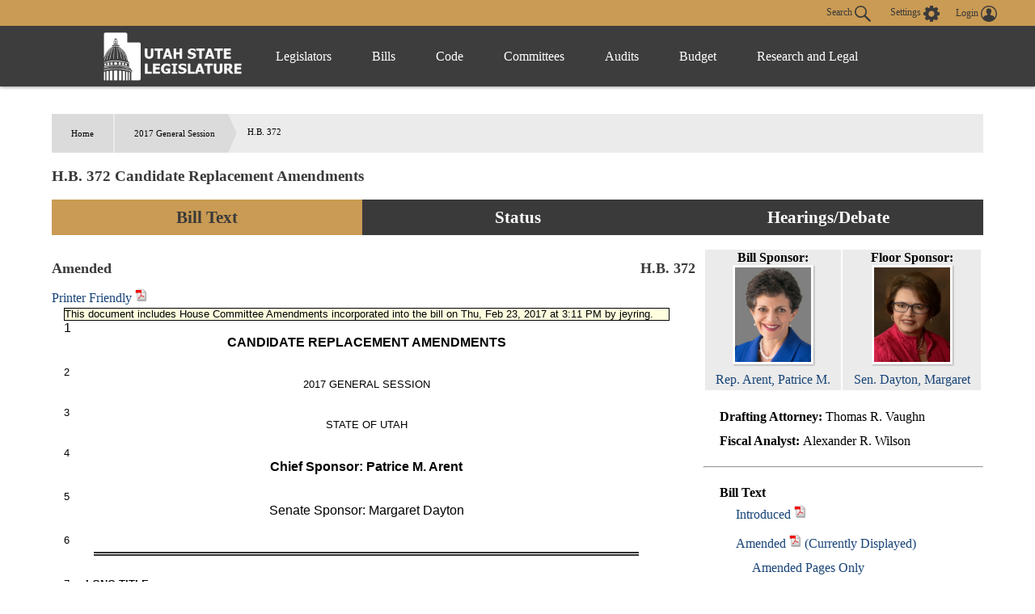

--- FILE ---
content_type: text/html
request_url: https://le.utah.gov/~2017/bills/static/HB0372.html
body_size: 42553
content:
<!DOCTYPE html>
<html lang="en-US">
<head>
    <!-- Global site tag (gtag.js) - Google Analytics -->
    <script async src="https://www.googletagmanager.com/gtag/js?id=UA-154878332-1"></script>
    <script>
      window.dataLayer = window.dataLayer || [];
      function gtag(){dataLayer.push(arguments);}
      gtag('js', new Date());

      gtag('config', 'UA-154878332-1');
    </script>

	<meta charset="utf-8" />
	<meta name="viewport" content="width=device-width, initial-scale=1.0">

	<link type='text/css' rel='stylesheet' href="/css/styles.css?r=13" />

	<link rel='apple-touch-icon' href="/images/apple-touch-icon.png" sizes="114x114" />
	<link rel="icon" type="image/png" href="/images/favicon.ico" sizes="32x32">

	<script src="//ajax.googleapis.com/ajax/libs/jquery/1.11.0/jquery.min.js"></script>
	<script src="/js/libs/jquery.cookie.js"></script>
	<script src="https://maps.googleapis.com/maps/api/js?v=3.exp&amp;sensor=false"></script>
  <script src="/js/navigation.js?r=9"></script>
<TITLE>HB0372</TITLE>
<script language="javascript" src="/js/bill.js?r=2"></script>
<script type="text/javascript">
$(document).ready(function() {
initBillText('HB0372');
initIsTracked('HB0372');
});
</script>
<link rel="stylesheet" type="text/css" href="/css/bill.css">
</head>

<body>
	<header>
		<div class="overlay"></div>
		<nav>
			<!-- settings.shtml -->
            <div class="skip-links" tabindex="0">
                <ul>
                    <li>Accessibility</li>
                    <li>Use the Settings Button to view other accessibility Settings</li>
                    <li><a href="#main-content" tabindex="0" id="skip-btn">Skip to Content</a></li>
                </ul>
            </div>
			<div id="settingsNav">
                <div id="dateline">
                    <div id="button-nav">
                        <div id="settings-section">
                            <button aria-controls="search-div" id="toggle-search">
                                Search <svg class="search-icon" xmlns="http://www.w3.org/2000/svg" viewBox="15 15 20 20"><path fill="#DBDBDB" d="M33.9 34.9c-.3 0-.5-.1-.8-.3l-6.2-6-.6.3c-1.2.7-2.5 1.1-3.8 1.1-2 0-3.9-.8-5.3-2.2-2.9-2.9-2.9-7.6 0-10.5 1.4-1.4 3.3-2.2 5.3-2.2s3.9.8 5.3 2.2c2.4 2.4 2.9 6.3 1.1 9.2l-.4.5 6.1 5.9c.4.4.5 1.1 0 1.6-.2.2-.4.4-.7.4zM22.5 16.6c-1.6 0-3 .6-4.1 1.7-2.3 2.3-2.3 6 0 8.2 1.1 1.1 2.6 1.7 4.1 1.7 1.6 0 3-.6 4.1-1.7 2.3-2.3 2.3-6 0-8.2-1.1-1.1-2.5-1.7-4.1-1.7z"/></svg>
                            </button>
                            <button aria-controls="settings" aria-label="view accessibility settings" id="toggleSettings" tabindex="0">
                                <span>Settings</span>
                                <svg id="Layer_1" xmlns="http://www.w3.org/2000/svg" viewBox="0 0 100 100"><style>.st0{fill:#dbdbdb}</style><path class="st0" d="M96.8 40.1h-7.9c-1.1-3.6-2.5-7.2-4.3-10.5l5.8-5.8c1.4-1.4 1.4-3.2 0-4.7L81 9.7c-1.4-1.4-3.2-1.4-4.7 0l-5.8 5.8c-3.2-2.2-6.8-3.2-10.4-4.3v-8c0-1.8-1.8-3.2-3.2-3.2H43.5c-1.8 0-3.2 1.8-3.2 3.2v7.9c-3.6 1.1-7.2 2.5-10.4 4.3l-5.8-6.1c-1.4-1.4-3.2-1.4-4.7 0L10 19c-1.4 1.4-1.4 3.2 0 4.7l5.8 5.8c-2.2 3.2-3.2 6.9-4.3 10.5H3.2C1.4 40 0 41.8 0 43.2v13.4c0 1.8 1.8 3.2 3.2 3.2h7.9c1.1 3.6 2.5 7.2 4.3 10.5l-5.8 5.8c-1.4 1.4-1.4 3.2 0 4.7l9.4 9.4c1.4 1.4 3.2 1.4 4.7 0l5.8-5.8c3.2 2.2 6.8 3.2 10.4 4.3v7.9c0 1.8 1.8 3.2 3.2 3.2h13.3c1.8 0 3.2-1.8 3.2-3.2v-7.9c3.6-1.1 7.2-2.5 10.4-4.3l5.8 5.8c1.4 1.4 3.2 1.4 4.7 0l9.4-9.4c1.4-1.4 1.4-3.2 0-4.7l-5.8-5.8c2.2-3.2 3.2-6.9 4.3-10.5h8.3c1.8 0 3.2-1.8 3.2-3.2V43.3c.1-1.1-1.7-3.2-3.1-3.2zM49.6 69c-10.1 0-18.3-8.3-18.3-18.4s7.9-18.8 18.3-18.8S68 40.1 68 50.2 59.4 69 49.6 69z"/></svg>
                            </button>
                            <div id="login-div">
                                <a href="/tracking/tracking.jsp" id="toploginbutton" title="Login">
                                    <span id="loginspan">Login</span>
                                    <svg xmlns="http://www.w3.org/2000/svg" viewBox="0 0 100 100"><path fill="#FFF" d="M50 0C22.4 0 0 22.4 0 50s22.4 50 50 50 50-22.4 50-50S77.6 0 50 0zm-8.4 54c0-.1 0-.1 0 0zm41.7 23c.1-.5.1-1 .2-1.5v-.4c0-1.6.1-3.2-.4-4.7-.2-.9-.6-1.8-1.2-2.6v-.1c-.4-.5-.9-1-1.3-1.6-.6-.5-1.1-.9-1.7-1.4-1.1-.6-2.3-1.3-3.4-1.9l-.6-.3c-1.4-.5-2.8-.9-4.2-1.4-1-.3-2-.5-3-.8-.9-.2-1.9-.5-2.8-.7-.8-.2-1.7-.5-2.5-.7-.4-.2-.9-.3-1.3-.5-1-.4-2-.9-2.5-2 0-1.1-.1-2.1-.1-3.2.3-.4.5-.8.8-1.2 1.7-2.6 2.7-5.4 3.4-8.4.1-.5.3-.8.7-1.1.9-.6 1.8-1.3 2-2.4.4-1.4.6-2.8.7-4.2.1-.9-.3-1.2-1.2-.9 0-.1 0-.3.1-.4.4-1.9.5-3.8.2-5.7-.7-4.3-3-7.6-6.8-9.8-4.2-2.4-8.6-2.8-13.3-1.8-4.3 1-7.4 3.5-9.5 7.4-1.7 3.3-1.7 6.7-1.1 10.2H34c-.5 0-.8.3-.9.7 0 .3-.1.6 0 .8.2.8.4 1.7.5 2.5.2.9.6 1.6 1.2 2.3.3.3.6.6.8.9l.3.3.6.6c.2.7.3 1.3.5 2 .4 1.1.7 2.2 1.1 3.2.4.9.9 1.8 1.3 2.7.5.8 1.1 1.6 1.6 2.4.1.2.2.4.2.6v1.4c.1 1.2-.6 2.1-1.6 2.6-1.2.5-2.4 1-3.7 1.4-2.9.8-5.8 1.5-8.7 2.4-2.6.8-5.1 1.9-7.2 3.6-2.2 1.8-3.6 4-3.7 6.9-.1 1.5 0 3.1.1 4.6-6.2-7.6-9.5-17-9.5-26.9 0-11.5 4.5-22.2 12.6-30.3 8.3-8 19-12.5 30.5-12.5s22.2 4.5 30.3 12.6c8.1 8.1 12.6 18.9 12.6 30.3 0 10-3.4 19.4-9.6 27z"/></svg>
                                </a>
                            </div>
                        </div>
                        <div id="stream-meeting"></div>
                    </div>
                </div>
                <div id="search-div">
                    <div>
                        <form id="navSearch" action="/solrsearch.jsp" onsubmit="return doNavSearch(this)" method="get">
                            <input tabindex="-1" type="text" name="request" aria-label="Search le.utah.gov" placeholder="Search le.utah.gov">
							<input type="hidden" name="stype" class="hiddenStype" value="">
                            <button tabindex="-1"  type="submit">Search</button>
                        </form>
                    </div>
                </div>
			</div>

			<!-- END settings.shtml -->
        <div id="fullNavContainer">
            <div id="fullNav">
                <a id="logo" href="https://le.utah.gov/" title="Home">
                    <div>
                        <img src="/images/logos/web-logo-horizontal.png" alt="Utah State Legislature Home">
                    </div>
                </a>
                <button id="menuOpen" aria-controls="mainNav" aria-label="Open Menu" tabindex="0"><svg class="menu" xmlns="http://www.w3.org/2000/svg" viewBox="0 0 58.2 40.2"><path d="M0 16.6h58.2v7H0zM0 0h58.2v7H0zm0 33.2h58.2v7H0z" fill="#FFF"/></svg></button>
                <ul class="mainNav" id="mainNav">
                    <li>
                        <button id="menuClose" aria-controls="mainNav" aria-label="Close Menu"><svg class="close" xmlns="http://www.w3.org/2000/svg" viewBox="0 0 100 100"><path fill="#fff" d="M100 10.1L89.9 0 50 39.9 10.1 0 0 10.1 39.9 50 0 89.9 10.1 100 50 60.1 89.9 100 100 89.9 60.1 50 100 10.1z"></path></svg></button>
                    </li>
                    <li class="menu-item" id="leg-menu-item">
                        <a href="/Documents/find.htm" class="has-drop">Legislators</a>
                        <div id="legislator-div" class="drop-down">
                            <div class="nav-div">
                                <div>
                                    <button class="nav-header" aria-controls="all-list" aria-haspopup="true" tabindex="0">All Legislators</button>
                                    <a href="/Documents/find.htm" class="sub-header">All Legislators</a>
                                    <ul id="all-list">
                                        <li class="hide-large"><a  href="/Documents/find.htm">Find Legislators</a></li>
                                        <li><a href="/asp/roster/roster.asp">By Session (1896-Current)</a></li>
                                        <li><a href="/asp/roster/complist.asp">Alphabetical (Historical)</a></li>
                                        <li><a href="/GIS/findDistrict.jsp">Find by Address/Map</a></li>
                                        <li><a href="/sessions/sessions.jsp">Sessions</a></li>
                                        <li><a href="https://readingcalendar.le.utah.gov/">Reading Calendars</a></li>
                                        <li><a href="/asp/schedule/journal.asp">Journals</a></li>
                                        <li><a href="/sessionSchedule/sessdates.jsp">Session Dates</a></li>
                                    </ul>
                                </div>
                                <div>
                                    <a href="https://house.utleg.gov/" class="sub-header">House</a>
                                    <button class="nav-header" aria-controls="house-list" aria-haspopup="true" tabindex="0">House</button>
                                    <ul id="house-list">
                                        <li class="hide-large"><a href="https://house.utleg.gov/">House Home</a></li>
                                        <li><a href="https://house.utleg.gov/about/">About the House</a></li>
                                        <li><a href="https://house.utleg.gov/house-leadership/">Leadership</a></li>
                                        <li><a href="https://house.utleg.gov/house-members/">Roster</a></li>
                                        <li><a href="/asp/seating/hseat.asp">Seating Chart</a></li>
                                        <li><a href="https://house.utleg.gov/conflict-disclosures/">Conflict of Interest Forms</a></li>
                                        <li><a href="/asp/audio/index.asp?House=H">Past Floor Debates</a></li>
                                    </ul>
                                </div>
                                <div>
                                    <a href="https://senate.utah.gov/" class="sub-header" >Senate</a>
                                    <button class="nav-header" aria-haspopup="true" aria-controls="senate-list" tabindex="0">Senate</button>
                                    <ul id="senate-list">
                                        <li class="hide-large"><a href="https://senate.utah.gov/">Senate Home</a></li>
                                        <li><a href="https://senate.utah.gov/about-the-senate/">About the Senate</a></li>
                                        <li><a href="https://senate.utah.gov/leadership/">Leadership</a></li>
                                        <li><a href="https://senate.utah.gov/senate-roster/">Roster</a></li>
                                        <li><a href="/asp/seating/sseat.asp">Seating Chart</a></li>
                                        <li><a href="/sessions/es.jsp">Extraordinary Sessions</a></li>
                                        <li><a href="/asp/audio/index.asp?House=S">Past Floor Debates</a></li>
                                        <li><a href="https://disclosures.utah.gov/Search/PublicSearch?type=PCC">Disclosure Forms</a></li>
                                    </ul>
                                </div>
                            </div>
                        </div>
                    </li>
                    <li class="menu-item">
                        <a href="/bills/bills_By_Session.jsp" class="has-drop">Bills</a>
                        <div id="bills-div" class="drop-down">
                            <div class="nav-div">
                                <div>
                                    <a href="/bills/bills_By_Session.jsp" class="big-header">View Bills</a>
                                    <ul>
                                        <li><a href="/billlist.jsp?session=2026GS">2026 Bills</a></li>
                                        <li><a href="/asp/billsintro/index.asp">Browse by Session</a></li>
                                        <li><a href="/asp/passedbills/passedbills.asp">Passed Bills</a></li>

                                        <li><a href="/solrsearch.jsp?ktype=Bill">Keyword Search</a></li>
                                        <li><a href="/tracking/tracking.jsp">Tracking Service</a></li>
                                        <li><a href="http://images.archives.utah.gov/cdm/search/collection/432n!428/searchterm/working%20bills/field/all/mode/all/conn/and/order/identi/ad/asc">Working Bills (1896-1989)</a></li>
                                        <li><a href="/lrgc/bill-data.html">Bill Data</a></li>
                                        <!-- <li><a href="https://image.le.utah.gov/imaging/bill.asp">Bill Drafting/Research Files (1990-Ongoing)</a></li> -->
                                    </ul>
                                </div>
                            </div>
                        </div>
                    </li>
                    <li class="menu-item">
                        <a href="/xcode/code.html" class="has-drop">Code</a>
                        <div id="code-div" class="drop-down">
                            <div class="nav-div">
                                <div>
                                    <a href="/xcode/code.html" class="big-header">Utah Code </a>
                                    <ul>
                                        <li><a href="/Documents/code_const.htm">Code and Constitution</a></li>
                                        <li><a href="/solrsearch.jsp?ktype=Code">Keyword Search</a></li>
                                        <li><a href="/xcode/constitution.html">Utah Constitution</a></li>
                                        <li><a href="/documents/conconv/utconstconv.htm">Constitutional Convention</a></li>
										<li><a href="/documents/laws-recent.htm">Laws of Utah 2014-ongoing</a></li>
										<li><a href="https://onlinelibrary.utah.gov/library-resource/uspl/?topic=law-legal">Historical Laws of Utah</a></li>
                                        <li><a href="/xcode/R.html">Legislative Rules</a></li>
                                        <li><a href="https://adminrules.utah.gov/">Utah Administrative Rules</a></li>
                                    </ul>
                                </div>
                            </div>

                        </div>
                    </li>
                    <li class="menu-item">
                        <a href="/asp/interim/Main.asp?ComType=All&List=2" class="has-drop">Committees</a>
                        <div id="committees-div" class="drop-down">
                            <div class="nav-div">
                                <div>
                                    <a href="/asp/interim/Main.asp?ComType=All&List=2" class="big-header">All Committees</a>
                                    <ul>
                                        <li><a href="/asp/interim/Main.asp?ComType=App&List=2">Appropriations</a></li>
                                        <li><a href="/asp/interim/Main.asp?ComType=Com&List=2">Commissions</a></li>
                                        <li><a href="/asp/interim/Main.asp?ComType=Cnf&List=2">Confirmation</a></li>
                                        <li><a href="/asp/interim/Main.asp?ComType=Int&List=2">Interim</a></li>
                                        <li><a href="/asp/interim/Main.asp?ComType=Std&List=2">Standing</a></li>
                                        <li><a href="/asp/interim/Main.asp?ComType=Sub&List=2">Subcommittees</a></li>
                                        <li><a href="/asp/interim/Main.asp?ComType=Tsk&List=2">Task Forces</a></li>
                                        <li><a href="/asp/billsintro/committeebills.asp">Bills in Committees</a></li>
                                        <!-- <li><a href="https://image.le.utah.gov/imaging/History.asp">Interim Committee Histories (1990-Ongoing)</a></li> -->
                                    </ul>
                                </div>
                            </div>
                        </div>
                    </li>
                     <li class="menu-item">
                        <a href="https://lag.utleg.gov/" class="has-drop">Audits</a>
                        <div id="audits-div" class="drop-down">
                            <div class="nav-div">
                                <div>
                                        <ul>
                                            <li><a href="https://lag.utleg.gov/audits_current.jsp">New Audits</a></li>
                                            <li><a href="https://le.utah.gov/committee/committee.jsp?com=SPEAUD">Audit Subcommittee</a></li>
                                            <li><a href="https://lag.utleg.gov/best_practices.jsp">Government Excellence</a></li>
                                            <li><a href="https://lag.utleg.gov/annual_report.jsp">Annual Reports</a></li>
                                            <li><a href="https://lag.utleg.gov/">Office of the Legislative Auditor General</a></li>
                                        </ul>
                                </div>
                            </div>
                        </div>
                    </li>
                    <li class="menu-item">
                        <a href="https://budget.utah.gov/" class="has-drop">Budget</a>
                        <div id="budget-div" class="drop-down">
                            <div class="nav-div">
                                <div>
                                    <a href="https://budget.utah.gov/" class="big-header">Budget.Utah.gov</a>
                                    <ul>
                                        <li><a href="/CobiServlet/cobi/BudgetRD?key=stateBudget">State Budget (PDF)</a></li>
                                        <li><a href="/CobiServlet/cobi/BudgetRD?key=cobi">COBI</a></li>
                                        <li><a href="/CobiServlet/cobi/BudgetRD?key=quickFacts">Quick Facts (PDF)</a></li>
                                        <li><a href="/CobiServlet/cobi/BudgetRD?key=fiscalHealth">Fiscal Health</a></li>
                                        <li><a href="/CobiServlet/cobi/BudgetRD?key=taxpayerReceipt">Taxpayer Receipt</a></li>
                                        <li><a href="/CobiServlet/cobi/BudgetRD?key=budgetVisualizer">Data Visualizer</a></li>
                                        <li><a href="/CobiServlet/cobi/BudgetRD?key=appsByBills">Budget Bills</a></li>
                                        <li><a href="/CobiServlet/cobi/BudgetRD?key=appsBySubcommittees">Budget Committees</a></li>
                                        <li><a href="/asp/lfa/lfareports.asp">Budget Publications</a></li>
                                        <li><a href="https://budget.utah.gov/products/aboutLFA/">Office of the Legislative Fiscal Analyst</a></li>
                                    </ul>
                                </div>
                            </div>
                        </div>
                    </li>
                    <li class="menu-item"style="min-width: 120px;">
                        <a href="/lrgc/home.html" class="has-drop">Research and Legal</a>
                        <div id="research-div" class="drop-down">
                            <div class="nav-div">
                                <div>
                                    <ul>
                                        <li ><a href="/lrgc/home.html">Office of Legislative Research and General Counsel</a></li>
                                        <li><a href="/lrgc/publications.html">Publications</a></li>
                                        <li><a href="/lrgc/bill-data.html">Bill Data</a></li>
                                        <li><a href="/lrgc/researchMaterials.htm">Legislative Information</a></li>
                                        <li><a href="/AgencyRP/index.jsp">Agency Reporting</a></li>
                                        <li><a href="/lawSearch.jsp">Advanced Law Search</a></li>
                                    </ul>
                                </div>
                            </div>
                        </div>
                    </li>
                </ul>
            </div>
        </div>
		</nav>
        <div class="modal" id="settings">
            <div id="settings-modal">
                <button aria-label="close" id="close-settings" class="close">
                    <svg class="close" xmlns="http://www.w3.org/2000/svg" viewBox="0 0 100 100">
                        <path fill="#fff" d="M100 10.1L89.9 0 50 39.9 10.1 0 0 10.1 39.9 50 0 89.9 10.1 100 50 60.1 89.9 100 100 89.9 60.1 50 100 10.1z"></path>
                    </svg>
                </button>
                <h2>Additional Accessibility Settings</h2>
                <p class="settings">
                    <button class="defaultStyles">Default Settings</button>
                    <button class="highContrast">High Contrast</button>
                    <button class="textOnly">Text Only</button>
                </p>
                <div id="fontSizer">
                    <span>Font Size:</span>
                    <button title="Font size smaller" aria-label="Font size smaller" class="fontsize small" data-size="smallFont">A</button>
                    <button title="Font size default" aria-label="Font size default" class="fontsize default">A</button>
                    <button title="Font size larger" aria-label="Font size larger" class="fontsize large" data-size="largeFont">A</button>
                </div>
            </div>
        </div>

        <!-- Site under maintenance notice -->
        <!-- <div id="alert-div">
        <div>
            <svg version="1.1" id="Layer_1" xmlns="http://www.w3.org/2000/svg" xmlns:xlink="http://www.w3.org/1999/xlink" x="0px" y="0px"
            viewBox="0 0 154.6 156.6" style="enable-background:new 0 0 154.6 156.6;" xml:space="preserve">
            <style type="text/css">
                .alert0{fill:none;stroke:#FFFFFF;stroke-width:11;stroke-miterlimit:10;}
                .alert1{fill:#FFFFFF;}
                .alert2{font-family:'MyriadPro-Regular';}
                .alert3{font-size:133px;}
            </style>
            <circle class="alert0" cx="77.6" cy="77.6" r="70.5"/>
            <g class="st1">
                <path class="alert1" d="M69.8,117.9c0-4.8,3.3-8.2,7.8-8.2c4.8,0,7.8,3.5,7.8,8.2c0,4.7-3.1,8.2-7.8,8.2
                    C73,126.1,69.8,122.5,69.8,117.9z M73.1,98.8L71.3,35H84l-1.9,63.8H73.1z"/>
            </g>
		</svg>  
        The Playback of past Legislative meetings will be unavailable until 12:00pm today October 20th. We apologize for any inconvenience and appreciate your understanding.
        </div>
    </div> -->
    
	</header>

<div id="main-block">
	<main id="main-content">
<ul id="breadcrumb">
<li><a href="/">Home</a></li>
<li><a href="/~2017/2017.HTM/">2017 General Session</a></li>
<li>H.B. 372</li>
</ul>
<h3 class="heading">H.B. 372 Candidate Replacement Amendments</h3>
<ul class="tab small activator">
	 <li class="three left"><a id="activator-billText" class="billText active">Bill Text</a></li>
    <li class="three  left"><a id="activator-billStatus" class="billStatus">Status</a></li>
    <li class="three  left"><a id="activator-billVideo" class="billVideo">Hearings/Debate</a></li>
</ul>
<div id="billText" class="slot active">
  <div id="billinfo" class="blue">
<div id="legislatordiv"><table width="100%">	<tr>    	<td>        <div id="billsponsordiv">            <B>Bill Sponsor: </B><br>            	<a href="/asp/roster/leglookup.asp?house=H&Leg=Arent, P." target="_blank" legid="ARENTPM" ><img src="/images/legislator/ARENTPM.jpg" width="100px"><br>Rep. Arent, Patrice M.</a>        </div>    	</td>       <td>            <div id="floorsponsordiv">                <B>Floor Sponsor: </B><br>                    <a href="/asp/roster/leglookup.asp?house=S&Leg=Dayton, M." target="_blank" ><img src="/images/legislator/DAYTOM.jpg" width="100px"><br>Sen. Dayton, Margaret</a>            </div>        </td>	</tr></table></div><ul class="billinfoulm"><li><B>Drafting Attorney: </B>Thomas R. Vaughn</li><li><B>Fiscal Analyst: </B>Alexander R. Wilson</li></ul><hr>

<ul id="billTextDiv" class="billinfoulm"><li><b>Bill Text</b><ul><li><a onclick="setBill4('/~2017/bills/hbillint/HB0372.htm' ,'Introduced','introducedspan','HB0372');" title="Display introduced version of bill">Introduced</a> <A HREF="/~2017/bills/hbillint/HB0372.pdf" class="nlink" title="Open PDF" target="_blank"><img src="/images/pdf.gif" height="17" width="15"></A> <A id="introducedhtmllink" HREF="/~2017/bills/hbillint/HB0372.htm" class="nlink"></A> <span id="introducedspan" class="dispspan"></span></li><li><a onclick="setBill4('/~2017/bills/hbillamd/HB0372.htm' ,'Amended','amendedspan','HB0372');" title="Display amended version of bill">Amended</a> <A HREF="/~2017/bills/hbillamd/HB0372.pdf" class="nlink" title="Open PDF" target="_blank"><img src="/images/pdf.gif" height="17" width="15"></A> <A id="amendedhtmllink" HREF="/~2017/bills/hbillamd/HB0372.htm" class="nlink"> <span id="amendedspan" class="dispspan"></span></A><ul><li><A HREF="/~2017/bills/hbillamd/HB0372.amdx.pdf" class="nlink" target="_blank" title="Open PDF">Amended Pages Only</A></li></ul></li></ul></li></ul><hr>

<ul class="billinfoulm"><li><b>Related Documents </b><ul><li><a onclick="setBill4('/lfa/fnotes/2017/HB0372.fn.htm' ,'Fiscal Note','fiscalnotespan','HB0372');" title="Display Fiscal Note">Fiscal Note</a> <A HREF="/lfa/fnotes/2017/HB0372.fn.pdf" class="nlink" title="Open PDF" target="_blank"><img src="/images/pdf.gif" height="17" width="15"></A> <span id="fiscalnotespan" class="dispspan"></span></li><li><a href="/~2017/transmit/HB372H10.pdf" class="nlink">House Transmittal Letter 1 </a></li><li><A HREF="/~2017/pamend/hb0372.hca.01.pdf" class="nlink">House Committee Amendment 1(passed)</A></li><li><A HREF="/lfa/fnotes/2017/HB0372.pna.pdf" class="nlink">Agency Perf Note</A></li></ul></li></ul><hr>
<ul class="billinfoulm"><li><b>Information</b><ul><li><B>Last Action: </B>9 Mar 2017, House/ filed</li><li><B>Last Location: </B>House file for bills not passed</li></ul></li></ul><hr>
<ul id="billTextDiv" class="billinfoulm"><li><b>Similar Bills</b><ul><li><A HREF="/bills/billSearch.jsp?scode=00245&Year=2017" class="nlink">Election Law</A></li><li><A HREF="/bills/billSearch.jsp?scode=02460u&Year=2017" class="nlink">Municipalities</A></li><li><A HREF="/bills/billSearch.jsp?scode=02605u&Year=2017" class="nlink">Government Operations (State Issues)</A></li></ul></li></ul><hr>
<ul id="sectionAffected" class="billinfoulm"><li><b>Sections Affected</b><ul><li><A HREF="/asp/codelookup/codelookup.asp?section=20A-9-203" class="nlink">20A-9-203</A></li></ul></li></ul>
  </div>
<div id="docheader" class=""></div>
<div id="billbox" class=""></div>
</div>
<div id="billStatus" class="slot">
<span class="heading">Bill Status / Votes</span><HR>
<DIV ><div style="width:100%; text-align:right"><span style="border:thin solid #BEC9E0"><font color="#3333FF"> &bull; Senate Actions</font> <font color="#CC0000"> &bull; House Actions</font> <font color="#25B223"> &bull; Fiscal Actions</font> <font color="black"> &bull; Other Actions</font> </span></div><TABLE width="100%"><TR><TD><FONT face="Arial" size=-1><B>Date</B></FONT></TD><TD><FONT face="Arial" size=-1><B>Action</B></FONT></TD><TD><FONT face="Arial" size=-1><B>Location</B></FONT></TD><TD><FONT face="Arial" size=-1><B>Vote</B></FONT></TD></TR><TR><TD><FONT face="Arial" color="black" size=-1>2/15/2017 </FONT></TD><TD><FONT face="Arial" color="black" size=-1>Bill Numbered but not Distributed</FONT></TD><TD><FONT face="Arial" color="black" size=-1>Legislative Research and General Counsel</FONT></TD><TD><FONT face="Arial" color="black" size=-1></FONT></TD></TR><TR bgcolor="#F0F0F0"><TD><FONT face="Arial" color="black" size=-1>2/15/2017 </FONT></TD><TD><FONT face="Arial" color="black" size=-1>Numbered Bill Publicly Distributed</FONT></TD><TD><FONT face="Arial" color="black" size=-1>Legislative Research and General Counsel</FONT></TD><TD><FONT face="Arial" color="black" size=-1></FONT></TD></TR><TR><TD><FONT face="Arial" color="#25B223" size=-1>2/15/2017 </FONT></TD><TD><FONT face="Arial" color="#25B223" size=-1>LFA/ bill sent to agencies for fiscal input</FONT></TD><TD><FONT face="Arial" color="#25B223" size=-1>Legislative Research and General Counsel</FONT></TD><TD><FONT face="Arial" color="#25B223" size=-1></FONT></TD></TR><TR bgcolor="#F0F0F0"><TD><FONT face="Arial" color="#CC0000" size=-1>2/15/2017 </FONT></TD><TD><FONT face="Arial" color="#CC0000" size=-1>House/ received bill from Legislative Research</FONT></TD><TD><FONT face="Arial" color="#CC0000" size=-1>Clerk of the House</FONT></TD><TD><FONT face="Arial" color="#CC0000" size=-1></FONT></TD></TR><TR><TD><FONT face="Arial" color="#CC0000" size=-1>2/15/2017 </FONT></TD><TD><FONT face="Arial" color="#CC0000" size=-1>House/ 1st reading (Introduced)</FONT></TD><TD><FONT face="Arial" color="#CC0000" size=-1>House Rules Committee</FONT></TD><TD><FONT face="Arial" color="#CC0000" size=-1></FONT></TD></TR><TR bgcolor="#F0F0F0"><TD><FONT face="Arial" color="#25B223" size=-1>2/19/2017 </FONT></TD><TD><FONT face="Arial" color="#25B223" size=-1>LFA/ fiscal note publicly available</FONT></TD><TD><FONT face="Arial" color="#25B223" size=-1>House Rules Committee</FONT></TD><TD><FONT face="Arial" color="#25B223" size=-1></FONT></TD></TR><TR><TD><FONT face="Arial" color="#CC0000" size=-1>2/21/2017 </FONT></TD><TD><FONT face="Arial" color="#CC0000" size=-1>House/ received fiscal note from Fiscal Analyst</FONT></TD><TD><FONT face="Arial" color="#CC0000" size=-1>House Rules Committee</FONT></TD><TD><FONT face="Arial" color="#CC0000" size=-1></FONT></TD></TR><TR bgcolor="#F0F0F0"><TD><FONT face="Arial" color="#CC0000" size=-1>2/21/2017 </FONT></TD><TD><FONT face="Arial" color="#CC0000" size=-1>House/ to standing committee</FONT></TD><TD><FONT face="Arial" color="#CC0000" size=-1>House Government Operations Committee</FONT></TD><TD><FONT face="Arial" color="#CC0000" size=-1></FONT></TD></TR><TR><TD><FONT face="Arial" color="black" size=-1>2/22/2017 </FONT></TD><TD><FONT face="Arial" color="black" size=-1>House Comm - Amendment Recommendation # 1</FONT></TD><TD><FONT face="Arial" color="black" size=-1>House Government Operations Committee</FONT></TD><TD><FONT face="Arial" color="black" size=-1><a href="/mtgvotes.jsp?voteid=3398">8 0 2</a></FONT></TD></TR><TR bgcolor="#F0F0F0"><TD><FONT face="Arial" color="black" size=-1>2/22/2017 </FONT></TD><TD><FONT face="Arial" color="black" size=-1>House Comm - Favorable Recommendation</FONT></TD><TD><FONT face="Arial" color="black" size=-1>House Government Operations Committee</FONT></TD><TD><FONT face="Arial" color="black" size=-1><a href="/mtgvotes.jsp?voteid=3399">8 0 2</a></FONT></TD></TR><TR><TD><FONT face="Arial" color="#CC0000" size=-1>2/23/2017 (2:18:07 PM)</FONT></TD><TD><FONT face="Arial" color="#CC0000" size=-1>House/ comm rpt/ amended</FONT></TD><TD><FONT face="Arial" color="#CC0000" size=-1>House Government Operations Committee</FONT></TD><TD><FONT face="Arial" color="#CC0000" size=-1></FONT></TD></TR><TR bgcolor="#F0F0F0"><TD><FONT face="Arial" color="#CC0000" size=-1>2/23/2017 (2:18:08 PM)</FONT></TD><TD><FONT face="Arial" color="#CC0000" size=-1>House/ 2nd reading</FONT></TD><TD><FONT face="Arial" color="#CC0000" size=-1>House 3rd Reading Calendar for House bills</FONT></TD><TD><FONT face="Arial" color="#CC0000" size=-1></FONT></TD></TR><TR><TD><FONT face="Arial" color="#CC0000" size=-1>2/28/2017 </FONT></TD><TD><FONT face="Arial" color="#CC0000" size=-1>House/ 3rd Reading Calendar to Rules</FONT></TD><TD><FONT face="Arial" color="#CC0000" size=-1>House Rules Committee</FONT></TD><TD><FONT face="Arial" color="#CC0000" size=-1></FONT></TD></TR><TR bgcolor="#F0F0F0"><TD><FONT face="Arial" color="#CC0000" size=-1>2/28/2017 </FONT></TD><TD><FONT face="Arial" color="#CC0000" size=-1>House/ Rules to 3rd Reading Calendar</FONT></TD><TD><FONT face="Arial" color="#CC0000" size=-1>House 3rd Reading Calendar for House bills</FONT></TD><TD><FONT face="Arial" color="#CC0000" size=-1></FONT></TD></TR><TR><TD><FONT face="Arial" color="#CC0000" size=-1>2/28/2017 (8:20:27 PM)</FONT></TD><TD><FONT face="Arial" color="#CC0000" size=-1>House/ 3rd reading</FONT></TD><TD><FONT face="Arial" color="#CC0000" size=-1>House 3rd Reading Calendar for House bills</FONT></TD><TD><FONT face="Arial" color="#CC0000" size=-1></FONT></TD></TR><TR bgcolor="#F0F0F0"><TD><FONT face="Arial" color="#CC0000" size=-1>2/28/2017 (8:22:53 PM)</FONT></TD><TD><FONT face="Arial" color="#CC0000" size=-1>House/ passed 3rd reading</FONT></TD><TD><FONT face="Arial" color="#CC0000" size=-1>Senate Secretary</FONT></TD><TD><FONT face="Arial" color="#CC0000" size=-1><a href="/DynaBill/svotes.jsp?sessionid=2017GS&voteid=685&house=H">67 2 6</a></FONT></TD></TR><TR><TD><FONT face="Arial" color="#CC0000" size=-1>2/28/2017 (8:22:55 PM)</FONT></TD><TD><FONT face="Arial" color="#CC0000" size=-1>House/ to Senate</FONT></TD><TD><FONT face="Arial" color="#CC0000" size=-1>Senate Secretary</FONT></TD><TD><FONT face="Arial" color="#CC0000" size=-1></FONT></TD></TR><TR bgcolor="#F0F0F0"><TD><FONT face="Arial" color="#3333FF" size=-1>3/1/2017 </FONT></TD><TD><FONT face="Arial" color="#3333FF" size=-1>Senate/ received from House</FONT></TD><TD><FONT face="Arial" color="#3333FF" size=-1>Waiting for Introduction in the Senate</FONT></TD><TD><FONT face="Arial" color="#3333FF" size=-1></FONT></TD></TR><TR><TD><FONT face="Arial" color="#3333FF" size=-1>3/1/2017 </FONT></TD><TD><FONT face="Arial" color="#3333FF" size=-1>Senate/ 1st reading (Introduced)</FONT></TD><TD><FONT face="Arial" color="#3333FF" size=-1>Senate Rules Committee</FONT></TD><TD><FONT face="Arial" color="#3333FF" size=-1></FONT></TD></TR><TR bgcolor="#F0F0F0"><TD><FONT face="Arial" color="#3333FF" size=-1>3/1/2017 </FONT></TD><TD><FONT face="Arial" color="#3333FF" size=-1>Senate/ to standing committee</FONT></TD><TD><FONT face="Arial" color="#3333FF" size=-1>Senate Natural Resources, Agriculture, and Environment Committee</FONT></TD><TD><FONT face="Arial" color="#3333FF" size=-1></FONT></TD></TR><TR><TD><FONT face="Arial" color="black" size=-1>3/2/2017 </FONT></TD><TD><FONT face="Arial" color="black" size=-1>Senate Comm - Favorable Recommendation</FONT></TD><TD><FONT face="Arial" color="black" size=-1>Senate Natural Resources, Agriculture, and Environment Committee</FONT></TD><TD><FONT face="Arial" color="black" size=-1><a href="/mtgvotes.jsp?voteid=4125">4 0 3</a></FONT></TD></TR><TR bgcolor="#F0F0F0"><TD><FONT face="Arial" color="#3333FF" size=-1>3/3/2017 (10:15:47 AM)</FONT></TD><TD><FONT face="Arial" color="#3333FF" size=-1>Senate/ committee report favorable</FONT></TD><TD><FONT face="Arial" color="#3333FF" size=-1>Senate Natural Resources, Agriculture, and Environment Committee</FONT></TD><TD><FONT face="Arial" color="#3333FF" size=-1></FONT></TD></TR><TR><TD><FONT face="Arial" color="#3333FF" size=-1>3/3/2017 (10:15:48 AM)</FONT></TD><TD><FONT face="Arial" color="#3333FF" size=-1>Senate/ placed on 2nd Reading Calendar</FONT></TD><TD><FONT face="Arial" color="#3333FF" size=-1>Senate 2nd Reading Calendar</FONT></TD><TD><FONT face="Arial" color="#3333FF" size=-1></FONT></TD></TR><TR bgcolor="#F0F0F0"><TD><FONT face="Arial" color="#3333FF" size=-1>3/7/2017 </FONT></TD><TD><FONT face="Arial" color="#3333FF" size=-1>Senate/ 2nd Reading Calendar to Rules</FONT></TD><TD><FONT face="Arial" color="#3333FF" size=-1>Senate Rules Committee</FONT></TD><TD><FONT face="Arial" color="#3333FF" size=-1></FONT></TD></TR><TR><TD><FONT face="Arial" color="#3333FF" size=-1>3/9/2017 </FONT></TD><TD><FONT face="Arial" color="#3333FF" size=-1>Senate/ strike enacting clause</FONT></TD><TD><FONT face="Arial" color="#3333FF" size=-1>Senate Secretary</FONT></TD><TD><FONT face="Arial" color="#3333FF" size=-1></FONT></TD></TR><TR bgcolor="#F0F0F0"><TD><FONT face="Arial" color="#3333FF" size=-1>3/9/2017 </FONT></TD><TD><FONT face="Arial" color="#3333FF" size=-1>Senate/ to House</FONT></TD><TD><FONT face="Arial" color="#3333FF" size=-1>Clerk of the House</FONT></TD><TD><FONT face="Arial" color="#3333FF" size=-1></FONT></TD></TR><TR><TD><FONT face="Arial" color="#CC0000" size=-1>3/9/2017 </FONT></TD><TD><FONT face="Arial" color="#CC0000" size=-1>House/ received from Senate</FONT></TD><TD><FONT face="Arial" color="#CC0000" size=-1>Clerk of the House</FONT></TD><TD><FONT face="Arial" color="#CC0000" size=-1></FONT></TD></TR><TR bgcolor="#F0F0F0"><TD><FONT face="Arial" color="#CC0000" size=-1>3/9/2017 </FONT></TD><TD><FONT face="Arial" color="#CC0000" size=-1>House/ filed</FONT></TD><TD><FONT face="Arial" color="#CC0000" size=-1>House file for bills not passed</FONT></TD><TD><FONT face="Arial" color="#CC0000" size=-1></FONT></TD></TR></TABLE></DIV>
</div>
<div id="billVideo" class="slot">
<span class="heading">Committee Hearings/Floor Debate</span><HR>
<ul class="billinfoulm"><li><b>Committee Hearings</b><ul><li><A HREF="/asp/interim/commit.asp?Year=2017&Com=SSTNAE&mtgid=15013" class="nlink">Senate Natural Resources, Agriculture, and Environment Committee</A><ul><li><A HREF="/~2017/agenda/SNAE0302.ag.htm" class="nlink">Agenda</a> <A HREF="/~2017/agenda/SNAE0302.ag.pdf" class="nlink" target="_blank"><img src="/images/pdf.gif" height="17" width="15"></A></li><li><A HREF="/Interim/2017/html/00001993.htm" class="nlink" target="_blank">Minutes</a> <A HREF="/Interim/2017/pdf/00001993.pdf" class="nlink" target="_blank"><img src="/images/pdf.gif" height="17" width="15"></a></li>&nbsp;&nbsp;&nbsp;&nbsp;<A HREF="/~2017/comreport/HB372S10.pdf" class="nlink">Committee Report</A><BR>&nbsp;&nbsp;&nbsp;&nbsp;<A HREF="https://le.utah.gov/av/committeeArchive.jsp?timelineID=90825">Audio</A><BR></ul></li><li><A HREF="/asp/interim/commit.asp?Year=2017&Com=HSTGOC&mtgid=14936" class="nlink">House Government Operations Committee</A><ul><li><A HREF="/~2017/agenda/HGOC0222.ag.htm" class="nlink">Agenda</a> <A HREF="/~2017/agenda/HGOC0222.ag.pdf" class="nlink" target="_blank"><img src="/images/pdf.gif" height="17" width="15"></A></li><li><A HREF="/Interim/2017/html/00001854.htm" class="nlink" target="_blank">Minutes</a> <A HREF="/Interim/2017/pdf/00001854.pdf" class="nlink" target="_blank"><img src="/images/pdf.gif" height="17" width="15"></a></li>&nbsp;&nbsp;&nbsp;&nbsp;<A HREF="/~2017/comreport/HB372H10.pdf" class="nlink">Committee Report</A><BR>&nbsp;&nbsp;&nbsp;&nbsp;<A HREF="https://le.utah.gov/av/committeeArchive.jsp?timelineID=88487">Audio</A><BR></ul></li></ul></li></ul><ul class="billinfoulm"><li><b>Floor Debates</b><ul><li><A HREF="https://le.utah.gov/av/floorArchive.jsp?markerID=100140" class="nlink">House Floor Audio, Day 36 (2/28/2017) [HB372]</A></li></ul></li></ul>
</div>
</article>
</div>
</main>

<footer>

<!-- twitter.html -->
<!--
<div id="twitter">
<div>Loading Twitter Feed...</div>
</div>
-->
<!-- END twitter.html -->

<div id="footerDetails">

<div class="footerSection" id="footerSenate">
	<a href="https://senate.utah.gov/"><div><img src="/images/logos/senate.svg" alt="Seal for Utah State Senate"><h2>State<br>Senate</h2></div></a>
    <ul>
		<li>
			350 North State, Suite 320<br>
			PO Box 145115<br>
			Salt Lake City, Utah 84114
		</li>
		<li class="telephone">Telephone: <a href="tel:8015381035">(801) 538-1408</a></li>
		<li><a href="https://senate.utah.gov" target="_blank">https://senate.utah.gov</a></li>
        <li><a href="https://senate.utah.gov/contact/" class="button">Contact a Senator</a></li>
	</ul>
</div>

<div class="footerSection" id="footerHouse">
	<a href="https://house.utleg.gov"><div><img src="/images/logos/house.svg" alt="Seal for Utah House of Representatives"><h2>House of<br> Representatives</h2></div></a>
    <ul>
		<li>
			350 North State, Suite 350<br>
			PO Box 145030<br>
			Salt Lake City, Utah 84114
		</li>
		<li class="telephone">Telephone: <a href="tel:8015381408">(801) 538-1408</a></li>
		<li><a href="https://house.utleg.gov" target="_blank">https://house.utleg.gov</a></li>
        <li><a href="https://house.utleg.gov/contact/" class="button">Contact a Representative</a></li>
	</ul>
</div>

<div class="footerSection" id="footerStaff">
    <div><a href="/Documents/staff.htm"><h2>Staff Offices</h2></a></div>
    <ul>
        <li><a href="https://lag.utleg.gov/">Legislative Auditor General</a></li>
        <li><a href="https://budget.utah.gov/products/aboutLFA/">Legislative Fiscal Analyst</a></li>
        <li><a href="/lrgc/home.html">Legislative Research and General Counsel</a></li>
        <li><a href="/legservices/legservices.htm">Legislative Services</a></li>
        <li><a href="/ncsl/utahstaffawards.htm">Staff Awards</a></li>
        <li><a href="/lrgc/researchMaterials.htm" class="button">Public Information</a></li>
	</ul>
</div>

</div>

<div id="footerNav">
	<ul>
		<li><a href="/Documents/recordsrequests.htm">Records Requests</a></li>
		<li><a href="/rfp_legal.htm">Procurement</a></li>
		<li><a href="/contact.htm">Contact the Webmaster</a></li>
		<li><a href="/jobs/jobs.htm">Job Opportunities</a></li>
		<!-- <li><a href="/faq.jsp">FAQ</a></li> -->
		<li><a href="/sitemap.htm">Site Map</a></li>
		<li><a href="/documents/disclaimer.htm">Terms of Use</a></li>
		<li><a href="/documents/ADAnotice.htm">ADA</a></li>
		<li><a href="http://utah.gov/">Utah.gov</a></li>
	</ul>
</div>

</footer>

<script src="/js/scripts.min.js?r=19"></script>
<script src="/js/search.js?r=15"></script>
<!--<script type="text/javascript" src="https://www.utah.gov/code/libs/uii.aggregator.min.js"></script>-->
<script>
//$.backstretch("/images/background.jpg");
/*
var lebgr = {};
lebgr.baseUrl = '/images/backgrounds/';
//lebgr.imgEl = document.querySelector('.backstretch-item img');
lebgr.backgrounds = [
'background-01.jpg',
'background-02.jpg',
'background-03.jpg',
'background-04.jpg',
'background-05.jpg',
'background-06.jpg',
];

lebgr.random = function(max) {
return Math.floor(Math.random() * (max - 0)) + 0;
};

lebgr.output = function(options) {
var backgroundName = lebgr.backgrounds[lebgr.random(lebgr.backgrounds.length)];
var backgroundUrl = lebgr.baseUrl + backgroundName;
//lebgr.imgEl.src = backgroundUrl;
$.backstretch(backgroundUrl);
};
lebgr.output();
*/
</script>

</body>
</html>



--- FILE ---
content_type: text/html
request_url: https://le.utah.gov/~2017/bills/hbillamd/HB0372.htm?r=374
body_size: 24961
content:
<html>
<head>
<title>Utah Legislature HB0372</title>
</head>
<body>
<div id="content">
<font face="Arial">
</font><font face="Arial" size="3"><div style="border-style: solid; border-width: 1px; background-color: #ffffdf; font-size: small;">This document includes House Committee Amendments incorporated into the bill on Thu,&nbsp;Feb 23, 2017 at 3:11 PM by jeyring.</div>1&nbsp;&nbsp;&nbsp;&nbsp;&nbsp;<center><b>CANDIDATE REPLACEMENT AMENDMENTS</b></font><font face="Arial" size="2"></center><br/>2&nbsp;&nbsp;&nbsp;&nbsp;&nbsp;<center>2017 GENERAL SESSION</center><br/>3&nbsp;&nbsp;&nbsp;&nbsp;&nbsp;<center>STATE OF UTAH</center><br/>4&nbsp;&nbsp;&nbsp;&nbsp;&nbsp;<center></font><font face="Arial" size="3"><b>Chief Sponsor:  Patrice M. Arent</b></font><font face="Arial" size="2"></center><br/>5&nbsp;&nbsp;&nbsp;&nbsp;&nbsp;<center></font><font face="Arial" size="3">Senate Sponsor: </font><font face="Arial" size="2"></font><font face="Arial" size="3">  Margaret Dayton</font><font face="Arial" size="2"></center><br/>6&nbsp;&nbsp;&nbsp;&nbsp;&nbsp; <hr style="width:90%; padding: 0; border: none; border-top: thick double #333; color: #333; text-align: right" /><br/>7&nbsp;&nbsp;&nbsp;&nbsp;&nbsp;<b>LONG TITLE</b><br/>8&nbsp;&nbsp;&nbsp;&nbsp;&nbsp;<b>General Description:</b><br/>9&nbsp;&nbsp;&nbsp;&nbsp;&nbsp;&nbsp;&nbsp;&nbsp;&nbsp;&nbsp;This bill addresses candidate vacancies for certain local offices.<br/>10&nbsp;&nbsp;&nbsp;&nbsp;&nbsp;<b>Highlighted Provisions:</b><br/>11&nbsp;&nbsp;&nbsp;&nbsp;&nbsp;&nbsp;&nbsp;&nbsp;&nbsp;&nbsp;This bill:<br/>12&nbsp;&nbsp;&nbsp;&nbsp;&nbsp;&nbsp;&nbsp;&nbsp;&nbsp;&nbsp;&#9656;&nbsp;&nbsp;&nbsp;&nbsp;&nbsp;provides for the certification of a replacement candidate to fill a vacancy in the<br/>13&nbsp;&nbsp;&nbsp;&nbsp;&nbsp;candidacy for certain local offices;<br/>14&nbsp;&nbsp;&nbsp;&nbsp;&nbsp;&nbsp;&nbsp;&nbsp;&nbsp;&nbsp;&#9656;&nbsp;&nbsp;&nbsp;&nbsp;&nbsp;removes a provision prohibiting a municipal candidate from withdrawing from an<br/>15&nbsp;&nbsp;&nbsp;&nbsp;&nbsp;election less than 23 days before an election; and<br/>16&nbsp;&nbsp;&nbsp;&nbsp;&nbsp;&nbsp;&nbsp;&nbsp;&nbsp;&nbsp;&#9656;&nbsp;&nbsp;&nbsp;&nbsp;&nbsp;makes technical changes.<br/>17&nbsp;&nbsp;&nbsp;&nbsp;&nbsp;<b>Money Appropriated in this Bill:</b><br/>18&nbsp;&nbsp;&nbsp;&nbsp;&nbsp;&nbsp;&nbsp;&nbsp;&nbsp;&nbsp;None<br/>19&nbsp;&nbsp;&nbsp;&nbsp;&nbsp;<b>Other Special Clauses:</b><br/>20&nbsp;&nbsp;&nbsp;&nbsp;&nbsp;&nbsp;&nbsp;&nbsp;&nbsp;&nbsp;None<br/>21&nbsp;&nbsp;&nbsp;&nbsp;&nbsp;<b>Utah Code Sections Affected:</b><br/>22&nbsp;&nbsp;&nbsp;&nbsp;&nbsp;AMENDS:<br/>23&nbsp;&nbsp;&nbsp;&nbsp;&nbsp;<b>&nbsp;&nbsp;&nbsp;&nbsp;&nbsp;<a href="#20a-9-203">20A-9-203</a></b>, as last amended by Laws of Utah 2014, Chapter 38<br/>24&nbsp;&nbsp;&nbsp;&nbsp;&nbsp;ENACTS:<br/>25&nbsp;&nbsp;&nbsp;&nbsp;&nbsp;<b>&nbsp;&nbsp;&nbsp;&nbsp;&nbsp;<a href="#20a-1-510.1">20A-1-510.1</a></b>, Utah Code Annotated 1953<br/>26&nbsp;&nbsp;&nbsp;&nbsp;&nbsp; <hr style="width:90%; padding: 0; border: none; border-top: thick double #333; color: #333; text-align: right" /><br/>27&nbsp;&nbsp;&nbsp;&nbsp;&nbsp;<i>Be it enacted by the Legislature of the state of Utah:</i><br/><hr>28&nbsp;&nbsp;&nbsp;&nbsp;&nbsp;&nbsp;&nbsp;&nbsp;&nbsp;&nbsp;Section 1.  Section <b>20A-1-510.1</b> is enacted to read:<br/>29&nbsp;&nbsp;&nbsp;&nbsp;&nbsp;<b><u>&nbsp;&nbsp;&nbsp;&nbsp;&nbsp;20A-1-510.1.</u></b>  <b>Candidate vacancies in local office.</b><br/>30&nbsp;&nbsp;&nbsp;&nbsp;&nbsp;&nbsp;&nbsp;&nbsp;&nbsp;&nbsp;<u>(1)  A vacancy that occurs in a candidacy for an elected office in a local political</u><br/>31&nbsp;&nbsp;&nbsp;&nbsp;&nbsp;<u>subdivision may be filled in accordance with the requirements of this section if:</u><br/>32&nbsp;&nbsp;&nbsp;&nbsp;&nbsp;&nbsp;&nbsp;&nbsp;&nbsp;&nbsp;<u>(a)  a nonpartisan primary election is held for the office;</u><br/>33&nbsp;&nbsp;&nbsp;&nbsp;&nbsp;&nbsp;&nbsp;&nbsp;&nbsp;&nbsp;<u>(b)  the vacancy occurs after the date of the primary election but before:</u><br/>34&nbsp;&nbsp;&nbsp;&nbsp;&nbsp;&nbsp;&nbsp;&nbsp;&nbsp;&nbsp;<u>(i)  for a county office, August 31; or</u><br/>35&nbsp;&nbsp;&nbsp;&nbsp;&nbsp;&nbsp;&nbsp;&nbsp;&nbsp;&nbsp;<u>(ii)  for all other offices, 65 days before the day of the applicable general election; and</u><br/>36&nbsp;&nbsp;&nbsp;&nbsp;&nbsp;&nbsp;&nbsp;&nbsp;&nbsp;&nbsp;<u>(c)  after the vacancy occurs, the number of remaining candidates for the office is less</u><br/>37&nbsp;&nbsp;&nbsp;&nbsp;&nbsp;<u>than or equal to the number of open positions to be filled for that office in the applicable</u><br/>38&nbsp;&nbsp;&nbsp;&nbsp;&nbsp;<u>general election.</u><br/>39&nbsp;&nbsp;&nbsp;&nbsp;&nbsp;&nbsp;&nbsp;&nbsp;&nbsp;&nbsp;<u>(2)  An election officer shall</u>  <b>&#292;&#8594; <u>:</u></b><br/>39a&nbsp;&nbsp;&nbsp;&nbsp;&nbsp;<b>&nbsp;&nbsp;&nbsp;&nbsp;&nbsp;<u>(a)</u> &#8592;&#292;</b>  <u>fill a candidate vacancy described in Subsection (1) by</u><br/>40&nbsp;&nbsp;&nbsp;&nbsp;&nbsp;<u>certifying the next available candidate for the office for the general election ballot who</u><br/>41&nbsp;&nbsp;&nbsp;&nbsp;&nbsp;<u>received the highest number of votes in the primary election without receiving a sufficient</u><br/>42&nbsp;&nbsp;&nbsp;&nbsp;&nbsp;<u>number of votes to qualify for the general election ballot</u>  <b>&#292;&#8594; [</font><font face="Arial" size="2"><strike><u>.</u></strike></font><font face="Arial" size="2">] <u> ; and</u></b><br/>42a&nbsp;&nbsp;&nbsp;&nbsp;&nbsp;<b>&nbsp;&nbsp;&nbsp;&nbsp;&nbsp;<u>(b) immediately notify the candidate described in Subsection (2)(a) that the candidate is</u></b><br/>42b&nbsp;&nbsp;&nbsp;&nbsp;&nbsp;<b><u>certified for the general election ballot.</u> &#8592;&#292;<u></b></u><br/>43&nbsp;&nbsp;&nbsp;&nbsp;&nbsp;&nbsp;&nbsp;&nbsp;&nbsp;&nbsp;Section 2.  Section <b>20A-9-203</b> is amended to read:<br/>44&nbsp;&nbsp;&nbsp;&nbsp;&nbsp;&nbsp;&nbsp;&nbsp;&nbsp;&nbsp;<b>20A-9-203.</b>   <b>Declarations of candidacy -- Municipal general elections.</b><br/>45&nbsp;&nbsp;&nbsp;&nbsp;&nbsp;&nbsp;&nbsp;&nbsp;&nbsp;&nbsp;(1) (a) (i)  [<strike>A person</strike>] <u>An individual</u> may become a candidate for any municipal office<br/>46&nbsp;&nbsp;&nbsp;&nbsp;&nbsp;if:<br/>47&nbsp;&nbsp;&nbsp;&nbsp;&nbsp;&nbsp;&nbsp;&nbsp;&nbsp;&nbsp;(A)  the [<strike>person</strike>] <u>individual</u> is a registered voter; and<br/>48&nbsp;&nbsp;&nbsp;&nbsp;&nbsp;&nbsp;&nbsp;&nbsp;&nbsp;&nbsp;(B) (I)  the [<strike>person</strike>] <u>individual</u> has resided within the municipality in which that<br/>49&nbsp;&nbsp;&nbsp;&nbsp;&nbsp;[<strike>person</strike>] <u>individual</u> seeks to hold elective office for the 12 consecutive months immediately<br/>50&nbsp;&nbsp;&nbsp;&nbsp;&nbsp;before the date of the election; or<br/>51&nbsp;&nbsp;&nbsp;&nbsp;&nbsp;&nbsp;&nbsp;&nbsp;&nbsp;&nbsp;(II)  if the territory in which the [<strike>person</strike>] <u>individual</u> resides was annexed into the<br/>52&nbsp;&nbsp;&nbsp;&nbsp;&nbsp;municipality, the [<strike>person</strike>] <u>individual</u> has resided within the annexed territory or the<br/>53&nbsp;&nbsp;&nbsp;&nbsp;&nbsp;municipality the 12 consecutive months immediately before the date of the election.<br/>54&nbsp;&nbsp;&nbsp;&nbsp;&nbsp;&nbsp;&nbsp;&nbsp;&nbsp;&nbsp;(ii)  For purposes of determining whether [<strike>a person</strike>] <u>an individual</u> meets the residency<br/>55&nbsp;&nbsp;&nbsp;&nbsp;&nbsp;requirement of Subsection (1)(a)(i)(B)(I) in a municipality that was incorporated less than 12<br/>56&nbsp;&nbsp;&nbsp;&nbsp;&nbsp;months before the election, the municipality shall be considered to have been incorporated 12<br/>57&nbsp;&nbsp;&nbsp;&nbsp;&nbsp;months before the date of the election.<br/>58&nbsp;&nbsp;&nbsp;&nbsp;&nbsp;&nbsp;&nbsp;&nbsp;&nbsp;&nbsp;(b)  In addition to the requirements of Subsection (1)(a), each candidate for a municipal<br/>59&nbsp;&nbsp;&nbsp;&nbsp;&nbsp;council position shall, if elected from a district, be a resident of the council district from which<br/>60&nbsp;&nbsp;&nbsp;&nbsp;&nbsp;elected.<br/>61&nbsp;&nbsp;&nbsp;&nbsp;&nbsp;&nbsp;&nbsp;&nbsp;&nbsp;&nbsp;(c)  In accordance with Utah Constitution<u>,</u> Article IV, Section 6, [<strike>any mentally</strike><br/>62&nbsp;&nbsp;&nbsp;&nbsp;&nbsp;<strike>incompetent person, any person convicted of a felony, or any person</strike>] <u>a mentally incompetent</u><br/>63&nbsp;&nbsp;&nbsp;&nbsp;&nbsp;<u>individual, an individual convicted of a felony, or an individual</u> convicted of treason or a crime<br/>64&nbsp;&nbsp;&nbsp;&nbsp;&nbsp;against the elective franchise may not hold office in this state until the right to hold elective<br/>65&nbsp;&nbsp;&nbsp;&nbsp;&nbsp;office is restored under Section <a href="http://le.utah.gov/UtahCode/SectionLookup.jsp?section=20a-2-101.3&session=2017GS">20A-2-101.3</a> or <a href="http://le.utah.gov/UtahCode/SectionLookup.jsp?section=20a-2-101.5&session=2017GS">20A-2-101.5</a>.<br/>66&nbsp;&nbsp;&nbsp;&nbsp;&nbsp;&nbsp;&nbsp;&nbsp;&nbsp;&nbsp;(2) (a)  [<strike>A person</strike>] <u>An individual</u> seeking to become a candidate for a municipal office<br/>67&nbsp;&nbsp;&nbsp;&nbsp;&nbsp;shall:<br/>68&nbsp;&nbsp;&nbsp;&nbsp;&nbsp;&nbsp;&nbsp;&nbsp;&nbsp;&nbsp;(i)  file a declaration of candidacy, in person with the city recorder or town clerk, during<br/>69&nbsp;&nbsp;&nbsp;&nbsp;&nbsp;the office hours described in Section 10-3-301 and not later than the close of those office<br/>70&nbsp;&nbsp;&nbsp;&nbsp;&nbsp;hours, between June 1 and June 7 of any odd-numbered year; and<br/>71&nbsp;&nbsp;&nbsp;&nbsp;&nbsp;&nbsp;&nbsp;&nbsp;&nbsp;&nbsp;(ii)  pay the filing fee, if one is required by municipal ordinance.<br/>72&nbsp;&nbsp;&nbsp;&nbsp;&nbsp;&nbsp;&nbsp;&nbsp;&nbsp;&nbsp;(b)  Any resident of a municipality may nominate a candidate for a municipal office by:<br/>73&nbsp;&nbsp;&nbsp;&nbsp;&nbsp;&nbsp;&nbsp;&nbsp;&nbsp;&nbsp;(i)  filing a nomination petition with the city recorder or town clerk during the office<br/>74&nbsp;&nbsp;&nbsp;&nbsp;&nbsp;hours described in Section 10-3-301 and not later than the close of those office hours, between<br/>75&nbsp;&nbsp;&nbsp;&nbsp;&nbsp;June 1 and June 7 of any odd-numbered year; and<br/>76&nbsp;&nbsp;&nbsp;&nbsp;&nbsp;&nbsp;&nbsp;&nbsp;&nbsp;&nbsp;(ii)  paying the filing fee, if one is required by municipal ordinance.<br/>77&nbsp;&nbsp;&nbsp;&nbsp;&nbsp;&nbsp;&nbsp;&nbsp;&nbsp;&nbsp;(3) (a)  Before the filing officer may accept any declaration of candidacy or nomination<br/>78&nbsp;&nbsp;&nbsp;&nbsp;&nbsp;petition, the filing officer shall:<br/>79&nbsp;&nbsp;&nbsp;&nbsp;&nbsp;&nbsp;&nbsp;&nbsp;&nbsp;&nbsp;(i)  read to the prospective candidate or person filing the petition the constitutional and<br/>80&nbsp;&nbsp;&nbsp;&nbsp;&nbsp;statutory qualification requirements for the office that the candidate is seeking; and<br/>81&nbsp;&nbsp;&nbsp;&nbsp;&nbsp;&nbsp;&nbsp;&nbsp;&nbsp;&nbsp;(ii)  require the candidate or person filing the petition to state whether the candidate<br/>82&nbsp;&nbsp;&nbsp;&nbsp;&nbsp;meets those requirements.<br/>83&nbsp;&nbsp;&nbsp;&nbsp;&nbsp;&nbsp;&nbsp;&nbsp;&nbsp;&nbsp;(b)  If the prospective candidate does not meet the qualification requirements for the<br/>84&nbsp;&nbsp;&nbsp;&nbsp;&nbsp;office, the filing officer may not accept the declaration of candidacy or nomination petition.<br/>85&nbsp;&nbsp;&nbsp;&nbsp;&nbsp;&nbsp;&nbsp;&nbsp;&nbsp;&nbsp;(c)  If it appears that the prospective candidate meets the requirements of candidacy, the<br/>86&nbsp;&nbsp;&nbsp;&nbsp;&nbsp;filing officer shall:<br/>87&nbsp;&nbsp;&nbsp;&nbsp;&nbsp;&nbsp;&nbsp;&nbsp;&nbsp;&nbsp;(i)  inform the candidate that the candidate's name will appear on the ballot as it is<br/>88&nbsp;&nbsp;&nbsp;&nbsp;&nbsp;written on the declaration of candidacy;<br/>89&nbsp;&nbsp;&nbsp;&nbsp;&nbsp;&nbsp;&nbsp;&nbsp;&nbsp;&nbsp;(ii)  provide the candidate with a copy of the current campaign financial disclosure laws<br/><hr>90&nbsp;&nbsp;&nbsp;&nbsp;&nbsp;for the office the candidate is seeking and inform the candidate that failure to comply will<br/>91&nbsp;&nbsp;&nbsp;&nbsp;&nbsp;result in disqualification as a candidate and removal of the candidate's name from the ballot;<br/>92&nbsp;&nbsp;&nbsp;&nbsp;&nbsp;&nbsp;&nbsp;&nbsp;&nbsp;&nbsp;(iii)  provide the candidate with a copy of Section 20A-7-801 regarding the Statewide<br/>93&nbsp;&nbsp;&nbsp;&nbsp;&nbsp;Electronic Voter Information Website Program and inform the candidate of the submission<br/>94&nbsp;&nbsp;&nbsp;&nbsp;&nbsp;deadline under Subsection 20A-7-801(4)(a);<br/>95&nbsp;&nbsp;&nbsp;&nbsp;&nbsp;&nbsp;&nbsp;&nbsp;&nbsp;&nbsp;(iv)  provide the candidate with a copy of the pledge of fair campaign practices<br/>96&nbsp;&nbsp;&nbsp;&nbsp;&nbsp;described under Section 20A-9-206 and inform the candidate that:<br/>97&nbsp;&nbsp;&nbsp;&nbsp;&nbsp;&nbsp;&nbsp;&nbsp;&nbsp;&nbsp;(A)  signing the pledge is voluntary; and<br/>98&nbsp;&nbsp;&nbsp;&nbsp;&nbsp;&nbsp;&nbsp;&nbsp;&nbsp;&nbsp;(B)  signed pledges shall be filed with the filing officer; and<br/>99&nbsp;&nbsp;&nbsp;&nbsp;&nbsp;&nbsp;&nbsp;&nbsp;&nbsp;&nbsp;(v)  accept the declaration of candidacy or nomination petition.<br/>100&nbsp;&nbsp;&nbsp;&nbsp;&nbsp;&nbsp;&nbsp;&nbsp;&nbsp;&nbsp;(d)  If the candidate elects to sign the pledge of fair campaign practices, the filing<br/>101&nbsp;&nbsp;&nbsp;&nbsp;&nbsp;officer shall:<br/>102&nbsp;&nbsp;&nbsp;&nbsp;&nbsp;&nbsp;&nbsp;&nbsp;&nbsp;&nbsp;(i)  accept the candidate's pledge; and<br/>103&nbsp;&nbsp;&nbsp;&nbsp;&nbsp;&nbsp;&nbsp;&nbsp;&nbsp;&nbsp;(ii)  if the candidate has filed for a partisan office, provide a certified copy of the<br/>104&nbsp;&nbsp;&nbsp;&nbsp;&nbsp;candidate's pledge to the chair of the county or state political party of which the candidate is a<br/>105&nbsp;&nbsp;&nbsp;&nbsp;&nbsp;member.<br/>106&nbsp;&nbsp;&nbsp;&nbsp;&nbsp;&nbsp;&nbsp;&nbsp;&nbsp;&nbsp;(4)  Notwithstanding the requirement in Subsection (2)(a)(i) to file a declaration of<br/>107&nbsp;&nbsp;&nbsp;&nbsp;&nbsp;candidacy in person, [<strike>a person</strike>] <u>an individual</u> may designate an agent to file the form described<br/>108&nbsp;&nbsp;&nbsp;&nbsp;&nbsp;in Subsection (5) in person with the city recorder or town clerk if:<br/>109&nbsp;&nbsp;&nbsp;&nbsp;&nbsp;&nbsp;&nbsp;&nbsp;&nbsp;&nbsp;(a)  the [<strike>person</strike>] <u>individual</u> is located outside the state during the filing period because:<br/>110&nbsp;&nbsp;&nbsp;&nbsp;&nbsp;&nbsp;&nbsp;&nbsp;&nbsp;&nbsp;(i)  of employment with the state or the United States; or<br/>111&nbsp;&nbsp;&nbsp;&nbsp;&nbsp;&nbsp;&nbsp;&nbsp;&nbsp;&nbsp;(ii)  the [<strike>person</strike>] <u>individual</u> is a member of:<br/>112&nbsp;&nbsp;&nbsp;&nbsp;&nbsp;&nbsp;&nbsp;&nbsp;&nbsp;&nbsp;(A)  the active or reserve components of the Army, Navy, Air Force, Marine Corps, or<br/>113&nbsp;&nbsp;&nbsp;&nbsp;&nbsp;Coast Guard of the United States who is on active duty;<br/>114&nbsp;&nbsp;&nbsp;&nbsp;&nbsp;&nbsp;&nbsp;&nbsp;&nbsp;&nbsp;(B)  the Merchant Marine, the commissioned corps of the Public Health Service, or the<br/>115&nbsp;&nbsp;&nbsp;&nbsp;&nbsp;commissioned corps of the National Oceanic and Atmospheric Administration of the United<br/>116&nbsp;&nbsp;&nbsp;&nbsp;&nbsp;States; or<br/>117&nbsp;&nbsp;&nbsp;&nbsp;&nbsp;&nbsp;&nbsp;&nbsp;&nbsp;&nbsp;(C)  the National Guard on activated status;<br/>118&nbsp;&nbsp;&nbsp;&nbsp;&nbsp;&nbsp;&nbsp;&nbsp;&nbsp;&nbsp;(b)  the [<strike>person</strike>] <u>individual</u> makes the declaration of candidacy described in Subsection<br/>119&nbsp;&nbsp;&nbsp;&nbsp;&nbsp;(5) to a person qualified to administer an oath;<br/>120&nbsp;&nbsp;&nbsp;&nbsp;&nbsp;&nbsp;&nbsp;&nbsp;&nbsp;&nbsp;(c)  the [<strike>person</strike>] <u>individual</u> communicates with the city recorder or town clerk using an<br/><hr>121&nbsp;&nbsp;&nbsp;&nbsp;&nbsp;electronic device that allows the [<strike>person</strike>] <u>individual</u> and the city recorder or town clerk to see<br/>122&nbsp;&nbsp;&nbsp;&nbsp;&nbsp;and hear each other; and<br/>123&nbsp;&nbsp;&nbsp;&nbsp;&nbsp;&nbsp;&nbsp;&nbsp;&nbsp;&nbsp;(d)  the [<strike>person</strike>] <u>individual</u> provides the city recorder or town clerk with an email<br/>124&nbsp;&nbsp;&nbsp;&nbsp;&nbsp;address to which the filing officer may send the copies described in Subsection (3).<br/>125&nbsp;&nbsp;&nbsp;&nbsp;&nbsp;&nbsp;&nbsp;&nbsp;&nbsp;&nbsp;(5) (a)  The declaration of candidacy shall substantially comply with the following<br/>126&nbsp;&nbsp;&nbsp;&nbsp;&nbsp;form:<br/>127&nbsp;&nbsp;&nbsp;&nbsp;&nbsp;&nbsp;&nbsp;&nbsp;&nbsp;&nbsp;"I, (print name) ____, being first sworn, say that I reside at ____ Street, City of ____,<br/>128&nbsp;&nbsp;&nbsp;&nbsp;&nbsp;County of ____, state of Utah, Zip Code ____, Telephone Number (if any) ____; that I am a<br/>129&nbsp;&nbsp;&nbsp;&nbsp;&nbsp;registered voter; and that I am a candidate for the office of ____ (stating the term).  I will meet<br/>130&nbsp;&nbsp;&nbsp;&nbsp;&nbsp;the legal qualifications required of candidates for this office.  I will file all campaign financial<br/>131&nbsp;&nbsp;&nbsp;&nbsp;&nbsp;disclosure reports as required by law and I understand that failure to do so will result in my<br/>132&nbsp;&nbsp;&nbsp;&nbsp;&nbsp;disqualification as a candidate for this office and removal of my name from the ballot.  I<br/>133&nbsp;&nbsp;&nbsp;&nbsp;&nbsp;request that my name be printed upon the applicable official ballots.  (Signed)<br/>134&nbsp;&nbsp;&nbsp;&nbsp;&nbsp;_______________<br/>135&nbsp;&nbsp;&nbsp;&nbsp;&nbsp;&nbsp;&nbsp;&nbsp;&nbsp;&nbsp;Subscribed and sworn to (or affirmed) before me by ____ on this<br/>136&nbsp;&nbsp;&nbsp;&nbsp;&nbsp;__________(month\day\year).<br/>137&nbsp;&nbsp;&nbsp;&nbsp;&nbsp;&nbsp;&nbsp;&nbsp;&nbsp;&nbsp;(Signed) _______________ (Clerk or other officer qualified to administer oath)"<br/>138&nbsp;&nbsp;&nbsp;&nbsp;&nbsp;&nbsp;&nbsp;&nbsp;&nbsp;&nbsp;(b)  An agent designated to file a declaration of candidacy under Subsection (4) may not<br/>139&nbsp;&nbsp;&nbsp;&nbsp;&nbsp;sign the form described in Subsection (5)(a).<br/>140&nbsp;&nbsp;&nbsp;&nbsp;&nbsp;&nbsp;&nbsp;&nbsp;&nbsp;&nbsp;(6) (a)  A registered voter may be nominated for municipal office by submitting a<br/>141&nbsp;&nbsp;&nbsp;&nbsp;&nbsp;petition signed, with a holographic signature, by:<br/>142&nbsp;&nbsp;&nbsp;&nbsp;&nbsp;&nbsp;&nbsp;&nbsp;&nbsp;&nbsp;(i)  25 residents of the municipality who are at least 18 years old; or<br/>143&nbsp;&nbsp;&nbsp;&nbsp;&nbsp;&nbsp;&nbsp;&nbsp;&nbsp;&nbsp;(ii)  20% of the residents of the municipality who are at least 18 years old.<br/>144&nbsp;&nbsp;&nbsp;&nbsp;&nbsp;&nbsp;&nbsp;&nbsp;&nbsp;&nbsp;(b) (i)  The petition shall substantially conform to the following form:<br/>145&nbsp;&nbsp;&nbsp;&nbsp;&nbsp;<center>"NOMINATION PETITION</center><br/>146&nbsp;&nbsp;&nbsp;&nbsp;&nbsp;&nbsp;&nbsp;&nbsp;&nbsp;&nbsp;The undersigned residents of (name of municipality) being 18 years old or older<br/>147&nbsp;&nbsp;&nbsp;&nbsp;&nbsp;nominate (name of nominee) to the office of ____ for the (two or four-year term, whichever is<br/>148&nbsp;&nbsp;&nbsp;&nbsp;&nbsp;applicable)."<br/>149&nbsp;&nbsp;&nbsp;&nbsp;&nbsp;&nbsp;&nbsp;&nbsp;&nbsp;&nbsp;(ii)  The remainder of the petition shall contain lines and columns for the signatures of<br/>150&nbsp;&nbsp;&nbsp;&nbsp;&nbsp;persons signing the petition and their addresses and telephone numbers.<br/>151&nbsp;&nbsp;&nbsp;&nbsp;&nbsp;&nbsp;&nbsp;&nbsp;&nbsp;&nbsp;(7)  If the declaration of candidacy or nomination petition fails to state whether the<br/><hr>152&nbsp;&nbsp;&nbsp;&nbsp;&nbsp;nomination is for the two or four-year term, the clerk shall consider the nomination to be for<br/>153&nbsp;&nbsp;&nbsp;&nbsp;&nbsp;the four-year term.<br/>154&nbsp;&nbsp;&nbsp;&nbsp;&nbsp;&nbsp;&nbsp;&nbsp;&nbsp;&nbsp;(8) (a)  The clerk shall verify with the county clerk that all candidates are registered<br/>155&nbsp;&nbsp;&nbsp;&nbsp;&nbsp;voters.<br/>156&nbsp;&nbsp;&nbsp;&nbsp;&nbsp;&nbsp;&nbsp;&nbsp;&nbsp;&nbsp;(b)  Any candidate who is not registered to vote is disqualified and the clerk may not<br/>157&nbsp;&nbsp;&nbsp;&nbsp;&nbsp;print the candidate's name on the ballot.<br/>158&nbsp;&nbsp;&nbsp;&nbsp;&nbsp;&nbsp;&nbsp;&nbsp;&nbsp;&nbsp;(9)  Immediately after expiration of the period for filing a declaration of candidacy, the<br/>159&nbsp;&nbsp;&nbsp;&nbsp;&nbsp;clerk shall:<br/>160&nbsp;&nbsp;&nbsp;&nbsp;&nbsp;&nbsp;&nbsp;&nbsp;&nbsp;&nbsp;(a)  cause the names of the candidates as they will appear on the ballot to be published:<br/>161&nbsp;&nbsp;&nbsp;&nbsp;&nbsp;&nbsp;&nbsp;&nbsp;&nbsp;&nbsp;(i)  in at least two successive publications of a newspaper with general circulation in the<br/>162&nbsp;&nbsp;&nbsp;&nbsp;&nbsp;municipality; and<br/>163&nbsp;&nbsp;&nbsp;&nbsp;&nbsp;&nbsp;&nbsp;&nbsp;&nbsp;&nbsp;(ii)  as required in Section <a href="http://le.utah.gov/UtahCode/SectionLookup.jsp?section=45-1-101&session=2017GS">45-1-101</a>; and<br/>164&nbsp;&nbsp;&nbsp;&nbsp;&nbsp;&nbsp;&nbsp;&nbsp;&nbsp;&nbsp;(b)  notify the lieutenant governor of the names of the candidates as they will appear on<br/>165&nbsp;&nbsp;&nbsp;&nbsp;&nbsp;the ballot.<br/>166&nbsp;&nbsp;&nbsp;&nbsp;&nbsp;&nbsp;&nbsp;&nbsp;&nbsp;&nbsp;(10)  [<strike>A</strike>] <u>Except as provided in Subsection (11)(c), an individual may not amend a</u><br/>167&nbsp;&nbsp;&nbsp;&nbsp;&nbsp;declaration of candidacy or nomination petition filed under this section [<strike>may not be amended</strike><br/>168&nbsp;&nbsp;&nbsp;&nbsp;&nbsp;<strike>after the expiration of the period for filing a declaration of candidacy</strike>] <u>after the candidate filing</u><br/>169&nbsp;&nbsp;&nbsp;&nbsp;&nbsp;<u>period ends</u>.<br/>170&nbsp;&nbsp;&nbsp;&nbsp;&nbsp;&nbsp;&nbsp;&nbsp;&nbsp;&nbsp;(11) (a)  A declaration of candidacy or nomination petition [<strike>filed</strike>] <u>that an individual</u><br/>171&nbsp;&nbsp;&nbsp;&nbsp;&nbsp;<u>files</u> under this section is valid unless a <u>person files a</u> written objection [<strike>is filed</strike>] with the clerk<br/>172&nbsp;&nbsp;&nbsp;&nbsp;&nbsp;within five days after the last day for filing.<br/>173&nbsp;&nbsp;&nbsp;&nbsp;&nbsp;&nbsp;&nbsp;&nbsp;&nbsp;&nbsp;(b)  If [<strike>an</strike>] <u>a person files an</u> objection [<strike>is made</strike>], the clerk shall:<br/>174&nbsp;&nbsp;&nbsp;&nbsp;&nbsp;&nbsp;&nbsp;&nbsp;&nbsp;&nbsp;(i)  mail or personally deliver notice of the objection to the affected candidate<br/>175&nbsp;&nbsp;&nbsp;&nbsp;&nbsp;immediately; and<br/>176&nbsp;&nbsp;&nbsp;&nbsp;&nbsp;&nbsp;&nbsp;&nbsp;&nbsp;&nbsp;(ii)  decide any objection within 48 hours after [<strike>it</strike>] <u>the objection</u> is filed.<br/>177&nbsp;&nbsp;&nbsp;&nbsp;&nbsp;&nbsp;&nbsp;&nbsp;&nbsp;&nbsp;(c)  If the clerk sustains the objection, the candidate may<u>, within three days after the day</u><br/>178&nbsp;&nbsp;&nbsp;&nbsp;&nbsp;<u>on which the clerk sustains the objection,</u> correct the problem <u>for which the objection is</u><br/>179&nbsp;&nbsp;&nbsp;&nbsp;&nbsp;<u>sustained</u> by amending the <u>candidate's</u> declaration <u>of candidacy</u> or <u>nomination</u> petition [<strike>within</strike><br/>180&nbsp;&nbsp;&nbsp;&nbsp;&nbsp;<strike>three days after the objection is sustained</strike>]<u>,</u> or by filing a new declaration [<strike>within three days</strike><br/>181&nbsp;&nbsp;&nbsp;&nbsp;&nbsp;<strike>after the objection is sustained</strike>] <u>of candidacy</u>.<br/>182&nbsp;&nbsp;&nbsp;&nbsp;&nbsp;&nbsp;&nbsp;&nbsp;&nbsp;&nbsp;(d) (i)  The clerk's decision upon objections to form is final.<br/><hr>183&nbsp;&nbsp;&nbsp;&nbsp;&nbsp;&nbsp;&nbsp;&nbsp;&nbsp;&nbsp;(ii)  The clerk's decision upon substantive matters is reviewable by a district court if<br/>184&nbsp;&nbsp;&nbsp;&nbsp;&nbsp;prompt application is made to the district court.<br/>185&nbsp;&nbsp;&nbsp;&nbsp;&nbsp;&nbsp;&nbsp;&nbsp;&nbsp;&nbsp;(iii)  The decision of the district court is final unless the Supreme Court, in the exercise<br/>186&nbsp;&nbsp;&nbsp;&nbsp;&nbsp;of its discretion, agrees to review the lower court decision.<br/>187&nbsp;&nbsp;&nbsp;&nbsp;&nbsp;&nbsp;&nbsp;&nbsp;&nbsp;&nbsp;[<strike>(12)  Any person who filed a declaration of candidacy and was nominated, and any</strike><br/>188&nbsp;&nbsp;&nbsp;&nbsp;&nbsp;<strike>person who was nominated by a nomination petition, may, any time up to 23 days before the</strike><br/>189&nbsp;&nbsp;&nbsp;&nbsp;&nbsp;<strike>election, withdraw the nomination by filing a written affidavit with the clerk.</strike>]<br/>190&nbsp;&nbsp;&nbsp;&nbsp;&nbsp;&nbsp;&nbsp;&nbsp;&nbsp;&nbsp;<u>(12)  A candidate who qualifies for the ballot under this section may withdraw as a</u><br/>191&nbsp;&nbsp;&nbsp;&nbsp;&nbsp;<u>candidate by filing a written affidavit with the municipal clerk.</u><br/><br/><hr style="width:90%; color: #333; text-align: right" /><br/><hr style="width:90%; color: #333; text-align: right" /><br/><br/><b>Legislative Review Note<br/>Office of Legislative Research and General Counsel</b>
</font>
</div>
</body>
</html>
